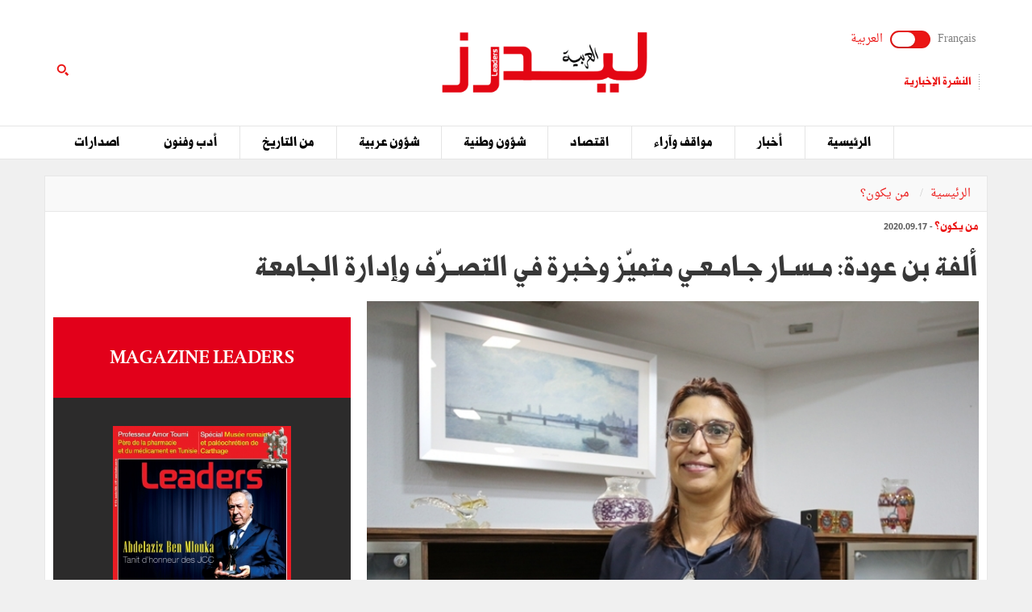

--- FILE ---
content_type: text/html; charset=utf-8
request_url: https://ar.leaders.com.tn/article/5890-%D8%A3%D9%84%D9%81%D8%A9-%D8%A8%D9%86-%D8%B9%D9%88%D8%AF%D8%A9-%D9%85%D9%80%D8%B3%D9%80%D8%A7%D8%B1-%D8%AC%D9%80%D8%A7%D9%85%D9%80%D8%B9%D9%80%D9%8A-%D9%85%D8%AA%D9%85%D9%8A-%D8%B2-%D9%88%D8%AE%D8%A8%D8%B1%D8%A9-%D9%81%D9%8A-%D8%A7%D9%84%D8%AA%D8%B5%D9%80%D8%B1-%D9%81-%D9%88%D8%A5%D8%AF%D8%A7%D8%B1%D8%A9-%D8%A7%D9%84%D8%AC%D8%A7%D9%85%D8%B9%D8%A9
body_size: 13240
content:
<!DOCTYPE html>
<html lang="ar">
<head>
  <meta http-equiv="Content-Type" content="text/html; charset=utf-8" />
	<meta http-equiv="X-UA-Compatible" content="IE=edge" />
	<meta name="viewport" content="width=device-width,initial-scale=1">
  <title>ألفة بن عودة: مـسـار جـامـعـي متميّز وخبرة في التصـرّف وإدارة الجامعة</title> 	<meta name="keywords" content="أخبار تونس اليوم, اخر الاخبار في تونس" />
<meta name="news_keywords" content="" />
<meta name="description" content="التكوين والشهائد العلمية
• متحصّلة على شهادة الدكتوراه في علوم التصرف
• متحصّلة على جائزة رئيس " />
<meta name="language" content="ar" />
<meta name="robots" content="index, follow" />
<meta name="authorized by" content="www.thcom.com.tn" />
	<meta name="language" content="ar" />
		<link rel="canonical" href="https://ar.leaders.com.tn/article/5890-%D8%A3%D9%84%D9%81%D8%A9-%D8%A8%D9%86-%D8%B9%D9%88%D8%AF%D8%A9-%D9%85%D9%80%D8%B3%D9%80%D8%A7%D8%B1-%D8%AC%D9%80%D8%A7%D9%85%D9%80%D8%B9%D9%80%D9%8A-%D9%85%D8%AA%D9%85%D9%8A-%D8%B2-%D9%88%D8%AE%D8%A8%D8%B1%D8%A9-%D9%81%D9%8A-%D8%A7%D9%84%D8%AA%D8%B5%D9%80%D8%B1-%D9%81-%D9%88%D8%A5%D8%AF%D8%A7%D8%B1%D8%A9-%D8%A7%D9%84%D8%AC%D8%A7%D9%85%D8%B9%D8%A9" /> 
	<link rel="shortcut icon" href="/favicon.ico" type="image/x-icon">
	<link rel="icon" href="/favicon.ico" type="image/x-icon">
		
		<meta property="og:title" content="ألفة بن عودة: مـسـار جـامـعـي متميّز وخبرة في التصـرّف وإدارة الجامعة" />
	<meta property="og:type" content="article" />
	<meta property="og:url" content="https://ar.leaders.com.tn/article/5890-%D8%A3%D9%84%D9%81%D8%A9-%D8%A8%D9%86-%D8%B9%D9%88%D8%AF%D8%A9-%D9%85%D9%80%D8%B3%D9%80%D8%A7%D8%B1-%D8%AC%D9%80%D8%A7%D9%85%D9%80%D8%B9%D9%80%D9%8A-%D9%85%D8%AA%D9%85%D9%8A-%D8%B2-%D9%88%D8%AE%D8%A8%D8%B1%D8%A9-%D9%81%D9%8A-%D8%A7%D9%84%D8%AA%D8%B5%D9%80%D8%B1-%D9%81-%D9%88%D8%A5%D8%AF%D8%A7%D8%B1%D8%A9-%D8%A7%D9%84%D8%AC%D8%A7%D9%85%D8%B9%D8%A9" />
	 
  <meta property="og:image" content="https://ar.leaders.com.tn/uploads/content/thumbnails/160018361827_content.jpg" />
          
	<meta property="og:site_name" content="Leaders"/>
	<meta property="og:description" content=" ليدرز :  التكوين والشهائد العلمية
&bull; متحصّلة على شهادة الدكتوراه في علوم التصرف
&bull; متحصّلة على جائزة رئيس "/>
        
  <meta property="fb:admins" content="100000116704597"/>
  <meta property="fb:pages" content="249070612106877" />
  <meta property="fb:app_id" content="371786510264"/> 
        
  <meta name="twitter:card" content="summary_large_image">
  <meta name="twitter:site" content="@leaders">
  <meta name="twitter:creator" content="@leaders">
  <meta name="twitter:title" content='ألفة بن عودة: مـسـار جـامـعـي متميّز وخبرة في التصـرّف وإدارة الجامعة'>
  <meta name="twitter:description" content=''>
  <meta name="twitter:image" content="https://ar.leaders.com.tn/uploads/content/thumbnails/160018361827_content.jpg">		
        
	<link rel="stylesheet" type="text/css" media="all" href="/css/front2016/bootstrap.min.css" />
	<link rel="stylesheet" type="text/css" media="all" href="/css/front2016/font-awesome.min.css" />
	<link rel="stylesheet" type="text/css" media="all" href="/css/front2016/landings-jquery-speedo-popup.css" />
	<link rel="stylesheet" type="text/css" media="all" href="/css/front2016/default.css" />
	<link rel="stylesheet" type="text/css" media="all" href="/css/front2016/prettyPhoto.css" />
	<link href="/css/front/royalslider.css" media="screen" type="text/css" rel="stylesheet" />
	<link href="/css/front/rs-default.css?v=1.0.4" media="screen" type="text/css" rel="stylesheet" />
	<link rel='stylesheet' href='/css/front2016/tactile.css' type='text/css' media='all' />
	<link rel='stylesheet' href='/css/front2016/idangerous.swiper.css' type='text/css' media='all' />
	<link rel="stylesheet" type="text/css" media="all" href="/css/front2016/z-tabs.css" />
  <link rel="stylesheet" type="text/css" media="all" href="/css/front2016/main.css" />
	<script async src="https://securepubads.g.doubleclick.net/tag/js/gpt.js"></script>
<script>
window.googletag = window.googletag || {cmd: []};
googletag.cmd.push(function() {
	googletag.defineSlot('/21850507529/Leaders-MegaBanner', [1000, 300], 'div-gpt-ad-1568379523184-0').addService(googletag.pubads());
    googletag.defineSlot('/21850507529/Leaders-PaveBanner', [[300, 250], [300, 600]], 'div-gpt-ad-1568379483211-0').addService(googletag.pubads());
	googletag.pubads().enableSingleRequest();
    googletag.enableServices();
});
</script> 
        
	<script type="text/javascript" src="/js/front2016/jquery-1.11.0.min.js" ></script>
	<script type='text/javascript' src='/js/front2016/plugins.js'></script>
	<script type="text/javascript" src="/js/front/jquery.royalslider.min.js?v=9.3.6"></script>
  <script type="text/javascript" src="/js/front2016/jquery.cookie.js"></script>
	<script type="text/javascript" id="nuevo" src="/nuevo/player/player.js" charset="utf-8"></script>
  <script type="text/javascript">
	(function(d, s, id) {
		var js, fjs = d.getElementsByTagName(s)[0];
		if (d.getElementById(id)) return;
		js = d.createElement(s); 
		js.id = id;
		js.src = "//connect.facebook.net/ar_AR/sdk.js#xfbml=1&version=v2.0";
		fjs.parentNode.insertBefore(js, fjs);
	}(document, 'script', 'facebook-jssdk'));
	</script>
  <!-- Start Alexa Certify Javascript -->
  <script type="text/javascript">
  _atrk_opts = { atrk_acct:"+FCsm1akGFL1Y8", domain:"leaders.com.tn",dynamic: true};
  (function() { 
    var as = document.createElement('script'); 
    as.type = 'text/javascript'; 
    as.async = true; 
    as.src = "https://d31qbv1cthcecs.cloudfront.net/atrk.js"; 
    var s = document.getElementsByTagName('script')[0];
    s.parentNode.insertBefore(as, s); 
  })();
  </script>
  <!-- End Alexa Certify Javascript -->  
  <script src="//ads.leaders.com.tn/ads_revive/www/delivery/asyncjs.php"></script>
  <script src="https://cdn.onesignal.com/sdks/OneSignalSDK.js" async=""></script>
  <script>
  var OneSignal = window.OneSignal || [];
  OneSignal.push(function() {
    OneSignal.init({appId:"b2f9a2ad-5560-4b9d-b3be-b9e4adc79812",safari_web_id:"web.onesignal.auto.0bc7de6a-1858-40cb-a30f-b71482b7a86d",notifyButton:{enable:true}});
    OneSignal.showNativePrompt();
  });
  </script>
  <!-- Google tag (gtag.js) -->
  <script async src="https://www.googletagmanager.com/gtag/js?id=G-5DSJ6ELYX2"></script>
  <script>
  window.dataLayer = window.dataLayer || [];
  function gtag(){dataLayer.push(arguments);}
  gtag('js', new Date());
  gtag('config', 'G-5DSJ6ELYX2');
  </script>
</head>
<body id="ar">
  <noscript><img src="https://d5nxst8fruw4z.cloudfront.net/atrk.gif?account=+FCsm1akGFL1Y8" style="display:none" height="1" width="1" alt="" /></noscript>
  <div id="fb-root"></div>
    <div align="center" style="position:fixed; top:0; left:50%; width:1920px; text-align:center !important; margin-left:-960px; overflow:hidden;" id="bg_mony"><ins data-revive-zoneid="13" data-revive-id="38902589325e1c97c41b3057b50f01b9"></ins></div>
   
  <div id="sitewrap">
    <script>
(function() {
    var cx = '011379906100972707707:sceorm1ejn4';
    var gcse = document.createElement('script');
    gcse.type = 'text/javascript';
    gcse.async = true;
    gcse.src = (document.location.protocol == 'https:' ? 'https:' : 'http:') + '//cse.google.com/cse.js?cx=' + cx;
    var s = document.getElementsByTagName('script')[0];
    s.parentNode.insertBefore(gcse, s);
})();
$(document).ready(function() {$('.toggle').on("click", function(){ $(location).attr('href', 'https://www.leaders.com.tn/'); });});
</script>
<header>
  	<div class="top">
    	<div class="container">
      		<div class="row">
        		<div class="col-xs-12 col-sm-4 col-md-4">
        			              		<div class="langues">
                    	<a class="toggler" id="filt-javascript" href='https://www.leaders.com.tn/'>Français</a>
						<div class="toggle"><input type="checkbox" id="switcher" class="check" > <b class="b switch"></b></div>
						<a class="toggler active" id="filt-css" href='javascript:void()'>العربية</a>
					</div>
              		          			          			<div class="services">
                    	<a href="/newsletter/subscribe?iframe=true&width=400&height=120" rel="newsletter">النشرة الإخبارية</a>
                   	</div>
          			        		</div>
        		<div class="col-xs-12 col-sm-4 col-md-4 logo">
                	<a href="/" title="ليدرزالعربية"><img src="/images/front2016/logoAR.svg" alt="ليدرزالعربية " /></a>
               	</div>
                                <div class="col-xs-12 col-sm-4 col-md-4 search">
                	<div class="tactile-search-button">
                    	<svg version="1.1" xmlns="https://www.w3.org/2000/svg" xmlns:xlink="https://www.w3.org/1999/xlink" x="0px" y="0px" width="512px" height="512px" viewBox="0 0 512 512" enable-background="new 0 0 512 512" xml:space="preserve">
							<path id="magnifier-3-icon" d="M208.464,363.98c-86.564,0-156.989-70.426-156.989-156.99C51.475,120.426,121.899,50,208.464,50c86.565,0,156.991,70.426,156.991,156.991C365.455,293.555,295.029,363.98,208.464,363.98zM208.464,103.601c-57.01,0-103.389,46.381-103.389,103.39s46.379,103.389,103.389,103.389c57.009,0,103.391-46.38,103.391-103.389S265.473,103.601,208.464,103.601z M367.482,317.227c-14.031,20.178-31.797,37.567-52.291,51.166L408.798,462l51.728-51.729L367.482,317.227z"/>
						</svg>
                   	</div>
                    <div class="tactile-search-wrapper">
                    	<div class="tactile-search-close-wrapper"><div class="tactile-search-close-button">X</div></div>
						<label for="search">البحث...</label>
                        <gcse:searchbox-only resultsUrl="https://ar.leaders.com.tn/recherche"  newWindow="false"></gcse:searchbox-only>
                                          	</div>
				</div>
            </div>
    	</div>
 	</div>
  	<div id="control-bar">
	<nav class="navbar navbar-default">
		<div class="container"> 
			<ul class="nav navbar-nav">
            <li class="col-xs-2 col-sm-2 col-md-1 logo_menu"><img onclick="location.href='/';" src="/images/front2016/logo-menu.png" width="100%" alt="ليدرزالعربية" /></li>
								<li >
					<a href="/">الرئيسية</a>
				</li>
								<li >
					<a href="/categorie/%D8%A3%D8%AE%D8%A8%D8%A7%D8%B1">أخبار</a>
				</li>
								<li >
					<a href="/categorie/%D9%85%D9%88%D8%A7%D9%82%D9%81-%D9%88%D8%A2%D8%B1%D8%A7%D8%A1">مواقف وآراء</a>
				</li>
								<li >
					<a href="/categorie/%D8%A7%D9%82%D8%AA%D8%B5%D8%A7%D8%AF">اقتصاد</a>
				</li>
								<li >
					<a href="/categorie/%D8%B4%D8%A4%D9%88%D9%86-%D9%88%D8%B7%D9%86%D9%8A%D8%A9">شؤون وطنية</a>
				</li>
								<li >
					<a href="/categorie/%D8%B4%D8%A4%D9%88%D9%86-%D8%B9%D8%B1%D8%A8%D9%8A%D8%A9">شؤون عربية</a>
				</li>
								<li >
					<a href="/categorie/%D9%85%D9%86-%D8%A7%D9%84%D8%AA%D8%A7%D8%B1%D9%8A%D8%AE">من التاريخ</a>
				</li>
								<li >
					<a href="/categorie/%D8%A3%D8%AF%D8%A8-%D9%88%D9%81%D9%86%D9%88%D9%86">أدب وفنون</a>
				</li>
								<li >
					<a href="/categorie/%D8%A7%D8%B5%D8%AF%D8%A7%D8%B1%D8%A7%D8%AA">اصدارات</a>
				</li>
							</ul>
		</div>
	</nav>
</div>  	</header>
<div class="container">
    <div class="ads adsMega">
        <div id='div-gpt-ad-1568379523184-0'>
            <script>
            googletag.cmd.push(function() { googletag.display('div-gpt-ad-1568379523184-0'); });
            </script>
        </div>
    </div>
</div>    <div class="content">
	<div class="container contentTop">
		<div class="row ">
			<div class="col-xs-12 col-sm-12 col-md-12">
				<ol class="breadcrumb">
					<li><a href="/">الرئيسية</a></li>
					<li><a href="/?label=%D9%85%D9%86-%D9%8A%D9%83%D9%88%D9%86">
							من يكون؟						</a></li>
				</ol>
			</div>
		</div>
	</div>
			<div class="container inner">
			<div class="row">
				<div class="col-xs-12 col-sm-12 col-md-12">
					<div class="infos"><a href="/?label=%D9%85%D9%86-%D9%8A%D9%83%D9%88%D9%86"><strong>
								من يكون؟							</strong></a> -
						2020.09.17					</div>
					<h1>
						ألفة بن عودة: مـسـار جـامـعـي متميّز وخبرة في التصـرّف وإدارة الجامعة					</h1>
				</div>
				<div class="col-xs-12 col-sm-8 col-md-8">
											<div class="thumb">
															<img src="/uploads/content/thumbnails/160018361827_content.jpg"
									title="ألفة بن عودة: مـسـار جـامـعـي متميّز وخبرة في التصـرّف وإدارة الجامعة" width="100%" alt="ألفة بن عودة: مـسـار جـامـعـي متميّز وخبرة في التصـرّف وإدارة الجامعة" />
																					</div>
										<div class="desc article_body">
												<p><span style="font-size: x-large;"><span style="color: rgb(255, 0, 0);"><strong>التكوين والشهائد العلمية</strong></span></span></p>  <p><span style="color: rgb(128, 0, 0);"><strong>&bull; </strong></span>متحصّلة على شهادة الدكتوراه في علوم التصرف</p>  <p><span style="color: rgb(128, 0, 0);"><strong>&bull; </strong></span>متحصّلة على جائزة رئيس الجمهورية لشهادة الدكتوراه</p>  <p><span style="color: rgb(128, 0, 0);"><strong>&bull; </strong></span>متحصّلة على شهادة الدراسات المعمّقة في التصرّف من جامعة باريس - دوفين</p>  <p><span style="color: rgb(128, 0, 0);"><strong>&bull; </strong></span>متحصّلة على شهادة الأستاذية في الدراسات العليا التجارية من معهد الدراسات العليا التجارية بقرطاج</p>  <p><span style="color: rgb(255, 0, 0);"><span style="font-size: x-large;"><strong>المسار المهني</strong></span></span></p>  <p><span style="color: rgb(128, 0, 0);"><strong>&bull; </strong></span>رئيسة لجامعة قرطاج</p>  <p><span style="color: rgb(128, 0, 0);"><strong>&bull; </strong></span>نائبة رئيس جامعة قرطاج</p>  <p><span style="color: rgb(128, 0, 0);"><strong>&bull; </strong></span>مديرة الدراسات والتربصات بمعهد الدراسات العليا التجارية بقرطاج</p>  <p><span style="color: rgb(128, 0, 0);"><strong>&bull; </strong></span>رئيسة قسم التصرّف بمعهد الدراسات العليا التجارية بقرطاج</p>  <p><span style="color: rgb(128, 0, 0);"><strong>&bull; </strong></span>رئيسة مخبر &quot;الاقتصاد والمالية المطبقة&quot; بمعهد الدراسات العليا التجارية بقرطاج</p>  <p><span style="color: rgb(128, 0, 0);"><strong>&bull; </strong></span>أستاذة تعليم عال في المالية بمعهد الدراسات العليا التجارية بقرطاج</p>  <p><span style="color: rgb(128, 0, 0);"><strong>&bull; </strong></span>أستاذة&nbsp; محاضرة&nbsp; في المالية&nbsp; بمعهد الدراسات العليا التجارية بقرطاج</p>  <p><span style="color: rgb(128, 0, 0);"><strong>&bull; </strong></span>أستاذة&nbsp; مساعدة&nbsp; في المالية&nbsp; بمعهد الدراسات العليا التجارية بقرطاج<br />  <span style="color: rgb(128, 0, 0);"><strong>&bull; </strong></span>مساعد في المالية&nbsp; بمعهد الدراسات العليا التجارية بقرطاج</p>  <p><span style="color: rgb(128, 0, 0);"><strong>&bull; </strong></span>أستاذة بالمعهد المغاربي للتمويل والتنمية</p>  <p><span style="color: rgb(128, 0, 0);"><strong>&bull; </strong></span>أستاذة الجمعية المهنية للبنوك (ماجستير التصرف في المخاطر)</p>  <p><span style="color: rgb(128, 0, 0);"><strong>&bull; </strong></span>أستاذة متقاعدة بجامعة باريس - دوفين - فرنسا</p>  <p><span style="color: rgb(128, 0, 0);"><strong>&bull; </strong></span>مكوّنة في الإعلامية بجامعة باريس - دوفين - فرنسا</p>					</div>

											<div class="tag">
													</div>
					
					<div class="actionBar">
						<a href="/content/sendToFreind/id/5890?iframe=true&width=600&height=420"
							rel="sendToFriend">
							<i class="fa fa-envelope-o"></i>أرسل إلى صديق
						</a>
						<a href="/article/5890/print"
							onclick="javascript:window.open(this.href,  '', 'width=750,height=700,menubar=no,location=no,resizable=true,scrollbars=yes,status=yes');return false;">
							<i class="fa fa-print"></i> طباعة
						</a>
					</div>
					<div class="shareBar">
						<strong>هل أعجبك هذا المقال ؟ شارك مع أصدقائك !</strong>
						<a href="https://www.facebook.com/sharer.php?u=https://ar.leaders.com.tn/article/5890-%D8%A3%D9%84%D9%81%D8%A9-%D8%A8%D9%86-%D8%B9%D9%88%D8%AF%D8%A9-%D9%85%D9%80%D8%B3%D9%80%D8%A7%D8%B1-%D8%AC%D9%80%D8%A7%D9%85%D9%80%D8%B9%D9%80%D9%8A-%D9%85%D8%AA%D9%85%D9%8A-%D8%B2-%D9%88%D8%AE%D8%A8%D8%B1%D8%A9-%D9%81%D9%8A-%D8%A7%D9%84%D8%AA%D8%B5%D9%80%D8%B1-%D9%81-%D9%88%D8%A5%D8%AF%D8%A7%D8%B1%D8%A9-%D8%A7%D9%84%D8%AC%D8%A7%D9%85%D8%B9%D8%A9"
							onclick="javascript:window.open(this.href,
  '', 'width=600,height=500,menubar=no,location=no,resizable=true,scrollbars=yes,status=yes');return false;"
							class="facebook"><i class="fa fa-facebook"></i> شارك</a>
						<a href="https://twitter.com/intent/tweet?url=https://ar.leaders.com.tn/article/5890-%D8%A3%D9%84%D9%81%D8%A9-%D8%A8%D9%86-%D8%B9%D9%88%D8%AF%D8%A9-%D9%85%D9%80%D8%B3%D9%80%D8%A7%D8%B1-%D8%AC%D9%80%D8%A7%D9%85%D9%80%D8%B9%D9%80%D9%8A-%D9%85%D8%AA%D9%85%D9%8A-%D8%B2-%D9%88%D8%AE%D8%A8%D8%B1%D8%A9-%D9%81%D9%8A-%D8%A7%D9%84%D8%AA%D8%B5%D9%80%D8%B1-%D9%81-%D9%88%D8%A5%D8%AF%D8%A7%D8%B1%D8%A9-%D8%A7%D9%84%D8%AC%D8%A7%D9%85%D8%B9%D8%A9&text=ألفة بن عودة: مـسـار جـامـعـي متميّز وخبرة في التصـرّف وإدارة الجامعة&hashtags=Leaders_Tunisie"
							onclick="javascript:window.open(this.href,
  '', 'width=600,height=500,menubar=no,location=no,resizable=true,scrollbars=yes,status=yes');return false;"
							class="twitter"><i class="fa fa-twitter"></i> التويتر</a>
						<a href="https://plus.google.com/share?url=https://ar.leaders.com.tn/article/5890-%D8%A3%D9%84%D9%81%D8%A9-%D8%A8%D9%86-%D8%B9%D9%88%D8%AF%D8%A9-%D9%85%D9%80%D8%B3%D9%80%D8%A7%D8%B1-%D8%AC%D9%80%D8%A7%D9%85%D9%80%D8%B9%D9%80%D9%8A-%D9%85%D8%AA%D9%85%D9%8A-%D8%B2-%D9%88%D8%AE%D8%A8%D8%B1%D8%A9-%D9%81%D9%8A-%D8%A7%D9%84%D8%AA%D8%B5%D9%80%D8%B1-%D9%81-%D9%88%D8%A5%D8%AF%D8%A7%D8%B1%D8%A9-%D8%A7%D9%84%D8%AC%D8%A7%D9%85%D8%B9%D8%A9"
							onclick="javascript:window.open(this.href,
  '', 'width=600,height=600,menubar=no,location=no,resizable=true,scrollbars=yes,status=yes');return false;"
							class="googleplus"><i class="fa fa-google-plus"></i> شارك</a>
					</div>
					<div class='commentBox'>
	<div class="boxTitle">أضف تعليق على هذا المقال</div>
	<div class="infos"><strong>0</strong> تعليق</div>
	<div id="commentPlugins" data-role="z-tab" data-style="normal" data-orientation="horizontal" data-options='{"deeplinking": true, "defaultTab": "leaders_comment","manualTabId":true, "shadows": true, "rounded": false, "size":"medium", "animation": {"effects": "slideH", "duration": 500, "type": "jquery", "easing": "easeOutQuint"}, "position": "top-left"}'>
		<ul class="z-tabs-nav">
			<li data-link="leaders_comment" class="z-tab z-first"><a class="z-link">اكتب تعليق</a></li>    
			<li data-link="fb_comment" class="z-tab"><a class="z-link">تعليق</a></li>
		</ul>
		<div class="h-content2 z-container">    	
			<div class="z-content" >
				<div class="z-content-inner">
					<form id="contact_form" class="form_send" action="" method="post" >
						<div class="forme_send">
					    
								          	                 	
								<div class="row">
				<div class="col-xs-12 col-sm-4 col-md-3"><label for="content_comment_name">الإسم</label></div>
									<div class="col-xs-12 col-sm-8 col-md-9"> <input type="text" name="content_comment[name]" id="content_comment_name" /></div></div>
								<div class="row">
				<div class="col-xs-12 col-sm-4 col-md-3"><label for="content_comment_email">البريد الإلكتروني</label></div>
									<div class="col-xs-12 col-sm-8 col-md-9"> <input type="text" name="content_comment[email]" id="content_comment_email" /></div></div>
								<div class="row">
				<div class="col-xs-12 col-sm-4 col-md-3"><label for="content_comment_message">الرسالة</label></div>
									<div class="col-xs-12 col-sm-8 col-md-9"> <textarea rows="6" cols="48" name="content_comment[message]" id="content_comment_message"></textarea></div></div>
                                    <div class="row">
				<div class="col-xs-12 col-sm-12 col-md-12" align="right">
										<input type="hidden" name="content_comment[id]" id="content_comment_id" /><input type="hidden" name="content_comment[content_id]" value="5890" id="content_comment_content_id" /><input type="hidden" name="content_comment[ip]" value="3.142.246.136" id="content_comment_ip" /><input type="hidden" name="content_comment[status]" value="0" id="content_comment_status" /><input type="hidden" name="content_comment[created_at]" id="content_comment_created_at" /><input type="hidden" name="content_comment[updated_at]" id="content_comment_updated_at" />                        
										<button class="btn_submit" type="submit" name="submit">إرسال</button>
							</div></div>
                        </div>
					</form>
				</div>
			</div>
			<div class="z-content">
				<div class="z-content-inner">                                   
					<div class="fb-comments" data-href="https://ar.leaders.com.tn/article/%D8%A3%D9%84%D9%81%D8%A9-%D8%A8%D9%86-%D8%B9%D9%88%D8%AF%D8%A9-%D9%85%D9%80%D8%B3%D9%80%D8%A7%D8%B1-%D8%AC%D9%80%D8%A7%D9%85%D9%80%D8%B9%D9%80%D9%8A-%D9%85%D8%AA%D9%85%D9%8A-%D8%B2-%D9%88%D8%AE%D8%A8%D8%B1%D8%A9-%D9%81%D9%8A-%D8%A7%D9%84%D8%AA%D8%B5%D9%80%D8%B1-%D9%81-%D9%88%D8%A5%D8%AF%D8%A7%D8%B1%D8%A9-%D8%A7%D9%84%D8%AC%D8%A7%D9%85%D8%B9%D8%A9?id=5890" data-num-posts="2" data-width="100%" data-colorscheme="light" data-mobile="false"></div>                        
				</div>
			</div>
		</div>
	</div>
</div>
					<div id="contents_popup" style="display:none">
	<div class="box">
		<div class="boxTitle">هل أعجبك هذا المقال ؟ شارك مع أصدقائك !</div>
		<div class="content_box">
			<div class="shareBar">
				<a href="https://www.facebook.com/sharer.php?u=https://ar.leaders.com.tn/article/5890-%D8%A3%D9%84%D9%81%D8%A9-%D8%A8%D9%86-%D8%B9%D9%88%D8%AF%D8%A9-%D9%85%D9%80%D8%B3%D9%80%D8%A7%D8%B1-%D8%AC%D9%80%D8%A7%D9%85%D9%80%D8%B9%D9%80%D9%8A-%D9%85%D8%AA%D9%85%D9%8A-%D8%B2-%D9%88%D8%AE%D8%A8%D8%B1%D8%A9-%D9%81%D9%8A-%D8%A7%D9%84%D8%AA%D8%B5%D9%80%D8%B1-%D9%81-%D9%88%D8%A5%D8%AF%D8%A7%D8%B1%D8%A9-%D8%A7%D9%84%D8%AC%D8%A7%D9%85%D8%B9%D8%A9" onclick="javascript:window.open(this.href,
		  '', 'width=600,height=500,menubar=no,location=no,resizable=true,scrollbars=yes,status=yes');return false;" class="facebook"><i class="fa fa-facebook"></i> شارك</a> 
				<a href="https://twitter.com/intent/tweet?url=https://ar.leaders.com.tn/article/5890-%D8%A3%D9%84%D9%81%D8%A9-%D8%A8%D9%86-%D8%B9%D9%88%D8%AF%D8%A9-%D9%85%D9%80%D8%B3%D9%80%D8%A7%D8%B1-%D8%AC%D9%80%D8%A7%D9%85%D9%80%D8%B9%D9%80%D9%8A-%D9%85%D8%AA%D9%85%D9%8A-%D8%B2-%D9%88%D8%AE%D8%A8%D8%B1%D8%A9-%D9%81%D9%8A-%D8%A7%D9%84%D8%AA%D8%B5%D9%80%D8%B1-%D9%81-%D9%88%D8%A5%D8%AF%D8%A7%D8%B1%D8%A9-%D8%A7%D9%84%D8%AC%D8%A7%D9%85%D8%B9%D8%A9&text=ألفة بن عودة: مـسـار جـامـعـي متميّز وخبرة في التصـرّف وإدارة الجامعة&hashtags=Leaders_Tunisie" onclick="javascript:window.open(this.href,
		  '', 'width=600,height=500,menubar=no,location=no,resizable=true,scrollbars=yes,status=yes');return false;" class="twitter"><i class="fa fa-twitter"></i> التويتر</a> 
				<a href="https://plus.google.com/share?url=https://ar.leaders.com.tn/article/5890-%D8%A3%D9%84%D9%81%D8%A9-%D8%A8%D9%86-%D8%B9%D9%88%D8%AF%D8%A9-%D9%85%D9%80%D8%B3%D9%80%D8%A7%D8%B1-%D8%AC%D9%80%D8%A7%D9%85%D9%80%D8%B9%D9%80%D9%8A-%D9%85%D8%AA%D9%85%D9%8A-%D8%B2-%D9%88%D8%AE%D8%A8%D8%B1%D8%A9-%D9%81%D9%8A-%D8%A7%D9%84%D8%AA%D8%B5%D9%80%D8%B1-%D9%81-%D9%88%D8%A5%D8%AF%D8%A7%D8%B1%D8%A9-%D8%A7%D9%84%D8%AC%D8%A7%D9%85%D8%B9%D8%A9" onclick="javascript:window.open(this.href,
		  '', 'width=600,height=600,menubar=no,location=no,resizable=true,scrollbars=yes,status=yes');return false;" class="googleplus"><i class="fa fa-google-plus"></i> شارك</a>
			</div>
									<div class="row">
								<div class="col-xs-12 col-sm-4 col-md-4">
					<div class="row">
						<div class="col-xs-4 col-sm-12 col-md-12 thumb">
							<a href="/article/6564-مسيرة-الهادي-جلاب-مدير-عام-الأرشيف-الوطني" title="مسيرة الهادي جلاب مدير عام الأرشيف الوطني">
								<img src="/uploads/content/thumbnails_small/1657795208_article.jpg" title="مسيرة الهادي جلاب مدير عام الأرشيف الوطني" alt="مسيرة الهادي جلاب مدير عام الأرشيف الوطني" /> 
							</a>
						</div>
						<div class="col-xs-8 col-sm-12 col-md-12 desc">
							<div class="infos"><a href="/categorie/%D9%85%D9%86-%D9%8A%D9%83%D9%88%D9%86" title="من يكون؟"><strong>من يكون؟</strong></a> - 2022.07.14</div>
							<div class="title"><a href="/article/6564-مسيرة-الهادي-جلاب-مدير-عام-الأرشيف-الوطني" title="مسيرة الهادي جلاب مدير عام الأرشيف الوطني" class="smallSize" >مسيرة الهادي جلاب مدير عام الأرشيف الوطني</a></div>
						</div>
					</div>
				</div>
								<div class="col-xs-12 col-sm-4 col-md-4">
					<div class="row">
						<div class="col-xs-4 col-sm-12 col-md-12 thumb">
							<a href="/article/6282-من-هو-الأستاذ-الطي-ب-البكوش" title="من هو الأستاذ  الطيّب  البكوش؟">
								<img src="/uploads/content/thumbnails_small/1633456056_article.jpg" title="من هو الأستاذ  الطيّب  البكوش؟" alt="من هو الأستاذ  الطيّب  البكوش؟" /> 
							</a>
						</div>
						<div class="col-xs-8 col-sm-12 col-md-12 desc">
							<div class="infos"><a href="/categorie/%D9%85%D9%86-%D9%8A%D9%83%D9%88%D9%86" title="من يكون؟"><strong>من يكون؟</strong></a> - 2021.10.06</div>
							<div class="title"><a href="/article/6282-من-هو-الأستاذ-الطي-ب-البكوش" title="من هو الأستاذ  الطيّب  البكوش؟" class="smallSize" >من هو الأستاذ  الطيّب  البكوش؟</a></div>
						</div>
					</div>
				</div>
								<div class="col-xs-12 col-sm-4 col-md-4">
					<div class="row">
						<div class="col-xs-4 col-sm-12 col-md-12 thumb">
							<a href="/article/5965-من-هو-منصور-الخاطر" title="من هو منصور الخاطر؟">
								<img src="/uploads/content/thumbnails_small/1604330430_article.jpg" title="من هو منصور الخاطر؟" alt="من هو منصور الخاطر؟" /> 
							</a>
						</div>
						<div class="col-xs-8 col-sm-12 col-md-12 desc">
							<div class="infos"><a href="/categorie/%D9%85%D9%86-%D9%8A%D9%83%D9%88%D9%86" title="من يكون؟"><strong>من يكون؟</strong></a> - 2020.11.02</div>
							<div class="title"><a href="/article/5965-من-هو-منصور-الخاطر" title="من هو منصور الخاطر؟" class="smallSize" >من هو منصور الخاطر؟</a></div>
						</div>
					</div>
				</div>
							</div>	
		</div>		
			</div>  
    <div class="bnt_hide_popup" onclick="$.cookie('hidePopup', 1);$('.speedo-ui-close').click()">الغاء</div> 
</div>
<input type="hidden" value="0" id="status-alert"  />				</div>
				<div class="hidden-xs col-sm-4 col-md-4">
	<div class="ads adsPave">
	<div id='div-gpt-ad-1568379483211-0'>
  		<script>
    	googletag.cmd.push(function() { googletag.display('div-gpt-ad-1568379483211-0'); });
  		</script>
	</div>
</div> 
	<div class="blockMenseul">
  <h2 class="title">Magazine Leaders</h2>
    <a href="https://www.leaders.com.tn/le_mensuel_feuilletez_le" target="_blank" class="last">
    <img src="https://leaders.com.tn/uploads/mensuel/thumbnails_small/20251230151507__couverture-leaders-176-janvier-2026.jpg" width="60%">
    <span>Leaders N° 176 - Janvier 2026 : En kiosque</span>
  </a>
  <a href="https://www.leaders.com.tn/le_mensuel_abonnez_vous" class="subscriberLink" target="_blank">Abonnez-vous</a>
</div>    <div class="box">
	<div class="boxTitle pressColor">أصداء المؤسسات</div>
    <div class="content_box">
		<div class="row ">
		<div class="col-sm-4 col-md-3 thumb">
        	<a href="/article/7458-شراكة-استراتيجية-ومبتكرة-بين-اتصالات-تونس-والبنك-الأوروبي-لإعادة-الإعمار-والتنمية-لتعزيز-البنية-التحتية-الرقمية-في-تونس" title="شراكة استراتيجية ومبتكرة بين اتصالات تونس والبنك الأوروبي لإعادة الإعمار والتنمية لتعزيز البنية التحتية الرقمية في تونس">
            	<img src="/uploads/content/thumbnails_small/1768581029_article.jpg" alt="شراكة استراتيجية ومبتكرة بين اتصالات تونس والبنك الأوروبي لإعادة الإعمار والتنمية لتعزيز البنية التحتية الرقمية في تونس" title="شراكة استراتيجية ومبتكرة بين اتصالات تونس والبنك الأوروبي لإعادة الإعمار والتنمية لتعزيز البنية التحتية الرقمية في تونس" />
           	</a>
       	</div>
		<div class="col-sm-8 col-md-9 desc">
			<div class="infos">16.01.2026</div>
			<div class="title">
            	<a href="/article/7458-شراكة-استراتيجية-ومبتكرة-بين-اتصالات-تونس-والبنك-الأوروبي-لإعادة-الإعمار-والتنمية-لتعزيز-البنية-التحتية-الرقمية-في-تونس" title="شراكة استراتيجية ومبتكرة بين اتصالات تونس والبنك الأوروبي لإعادة الإعمار والتنمية لتعزيز البنية التحتية الرقمية في تونس">
					شراكة استراتيجية ومبتكرة بين اتصالات تونس والبنك ...</a>
          	</div>
		</div>
	</div>
		<div class="row ">
		<div class="col-sm-4 col-md-3 thumb">
        	<a href="/article/7455-ooredoo-تونس-ت-ت-و-ج-بعلامة-السنة-elue-marque-de-l-annee-للسنة-الثانية-على-التوالي" title="Ooredoo تونس تُتَوَّج بعلامة السنة &quot;élue Marque de l’Année&quot; للسنة الثانية على التوالي">
            	<img src="/uploads/content/thumbnails_small/1768234759_article.jpg" alt="Ooredoo تونس تُتَوَّج بعلامة السنة &quot;élue Marque de l’Année&quot; للسنة الثانية على التوالي" title="Ooredoo تونس تُتَوَّج بعلامة السنة &quot;élue Marque de l’Année&quot; للسنة الثانية على التوالي" />
           	</a>
       	</div>
		<div class="col-sm-8 col-md-9 desc">
			<div class="infos">12.01.2026</div>
			<div class="title">
            	<a href="/article/7455-ooredoo-تونس-ت-ت-و-ج-بعلامة-السنة-elue-marque-de-l-annee-للسنة-الثانية-على-التوالي" title="Ooredoo تونس تُتَوَّج بعلامة السنة &quot;élue Marque de l’Année&quot; للسنة الثانية على التوالي">
					Ooredoo تونس تُتَوَّج بعلامة السنة &quot;élue Marque de l’Année&quot; ...</a>
          	</div>
		</div>
	</div>
		<div class="row ">
		<div class="col-sm-4 col-md-3 thumb">
        	<a href="/article/7452-ooredoo-تونس-تعلن-تعيين-إياس-نايف-عساف-رئيس-ا-تنفيذي-ا-للشركة" title="Ooredoo تونس تعلن تعيين إياس نايف عساف رئيسًا تنفيذيًا للشركة">
            	<img src="/uploads/content/thumbnails_small/1767972351_article.jpg" alt="Ooredoo تونس تعلن تعيين إياس نايف عساف رئيسًا تنفيذيًا للشركة" title="Ooredoo تونس تعلن تعيين إياس نايف عساف رئيسًا تنفيذيًا للشركة" />
           	</a>
       	</div>
		<div class="col-sm-8 col-md-9 desc">
			<div class="infos">09.01.2026</div>
			<div class="title">
            	<a href="/article/7452-ooredoo-تونس-تعلن-تعيين-إياس-نايف-عساف-رئيس-ا-تنفيذي-ا-للشركة" title="Ooredoo تونس تعلن تعيين إياس نايف عساف رئيسًا تنفيذيًا للشركة">
					Ooredoo تونس تعلن تعيين إياس نايف عساف رئيسًا تنفيذيًا ...</a>
          	</div>
		</div>
	</div>
	</div></div>
		<div class="box">
	<h2 class="boxTitle gray">الأخبار الأكثر قراءة</h2>
	<div class="content_box">
				<div class="row">
        	<div class="col-xs-3 thumb">
        		<a href="/article/7461-منصر-الر-ويسي-أثر-لا-يغيب-ورؤية-ما-تزال-ت-لهم" title="منصر الرّويسي… أثرٌ لا يغيب، ورؤيةٌ ما تزال تُلهم (ألبوم صور)">
            		<img src="/uploads/content/thumbnails_small/1769098769_article.jpg" alt="منصر الرّويسي… أثرٌ لا يغيب، ورؤيةٌ ما تزال تُلهم (ألبوم صور)" title="منصر الرّويسي… أثرٌ لا يغيب، ورؤيةٌ ما تزال تُلهم (ألبوم صور)" /> 
           		</a>
       		</div>
			<div class="col-xs-9 desc">
            	<div class="infos">2026.01.22</div>
                <h3 class="title hight_line_ no_margin"><a href="/article/7461-منصر-الر-ويسي-أثر-لا-يغيب-ورؤية-ما-تزال-ت-لهم" title="منصر الرّويسي… أثرٌ لا يغيب، ورؤيةٌ ما تزال تُلهم (ألبوم صور)" class="smallSize">منصر الرّويسي… أثرٌ لا يغيب، ورؤيةٌ ما تزال تُلهم (ألبوم صور)</a></h3>
			</div>
        </div>
				<div class="row">
        	<div class="col-xs-3 thumb">
        		<a href="/article/7462-محمد-العادل-دبوب-تونس-في-أتون-الحرب-الكبرى-محنة-المجندين-والرأي-العام-التونسي-1914-1918" title="محمّد العادل دبوب ومحنة المجنّدين قسريّا خلال الحرب العالمية الأولى">
            		<img src="/uploads/content/thumbnails_small/1769421559_article.jpg" alt="محمّد العادل دبوب ومحنة المجنّدين قسريّا خلال الحرب العالمية الأولى" title="محمّد العادل دبوب ومحنة المجنّدين قسريّا خلال الحرب العالمية الأولى" /> 
           		</a>
       		</div>
			<div class="col-xs-9 desc">
            	<div class="infos">2026.01.26</div>
                <h3 class="title hight_line_ no_margin"><a href="/article/7462-محمد-العادل-دبوب-تونس-في-أتون-الحرب-الكبرى-محنة-المجندين-والرأي-العام-التونسي-1914-1918" title="محمّد العادل دبوب ومحنة المجنّدين قسريّا خلال الحرب العالمية الأولى" class="smallSize">محمّد العادل دبوب ومحنة المجنّدين قسريّا خلال الحرب العالمية الأولى</a></h3>
			</div>
        </div>
				<div class="row">
        	<div class="col-xs-3 thumb">
        		<a href="/article/7463-خامسة-رسائل-استراتيجية-الأمن-القومي-الأمريكية-الجديدة-الرسالة-إلى-آسيا-ومنطقة-الهندي-الهادئ" title="خامسةُ رسائلِ &quot;استراتيجية الأمن القومي الأمريكية الجديدة&quot;: الرسالة إلى آسيا ومنطقة الهندي الهادئ">
            		<img src="/uploads/content/thumbnails_small/1769599394_article.jpg" alt="خامسةُ رسائلِ &quot;استراتيجية الأمن القومي الأمريكية الجديدة&quot;: الرسالة إلى آسيا ومنطقة الهندي الهادئ" title="خامسةُ رسائلِ &quot;استراتيجية الأمن القومي الأمريكية الجديدة&quot;: الرسالة إلى آسيا ومنطقة الهندي الهادئ" /> 
           		</a>
       		</div>
			<div class="col-xs-9 desc">
            	<div class="infos">2026.01.28</div>
                <h3 class="title hight_line_ no_margin"><a href="/article/7463-خامسة-رسائل-استراتيجية-الأمن-القومي-الأمريكية-الجديدة-الرسالة-إلى-آسيا-ومنطقة-الهندي-الهادئ" title="خامسةُ رسائلِ &quot;استراتيجية الأمن القومي الأمريكية الجديدة&quot;: الرسالة إلى آسيا ومنطقة الهندي الهادئ" class="smallSize">خامسةُ رسائلِ &quot;استراتيجية الأمن القومي الأمريكية الجديدة&quot;: الرسالة إلى آسيا ومنطقة الهندي الهادئ</a></h3>
			</div>
        </div>
			</div>
</div>	<div class="box">
	<h2 class="boxTitle gray">الأخبار الأكثر تعلِيقا</h2>
    <div class="content_box">
				<div class="row">
        	<div class="col-xs-3 thumb">
        		<a href="/article/7461-منصر-الر-ويسي-أثر-لا-يغيب-ورؤية-ما-تزال-ت-لهم" title="منصر الرّويسي… أثرٌ لا يغيب، ورؤيةٌ ما تزال تُلهم (ألبوم صور)">
            		<img src="/uploads/content/thumbnails_small/1769098769_article.jpg" alt="منصر الرّويسي… أثرٌ لا يغيب، ورؤيةٌ ما تزال تُلهم (ألبوم صور)" title="منصر الرّويسي… أثرٌ لا يغيب، ورؤيةٌ ما تزال تُلهم (ألبوم صور)" /> 
           		</a>
       		</div>
			<div class="col-xs-9 desc">
            <div class="infos"> 2026.01.22</div> 
        		<h3 class="title hight_line_ no_margin"><a href="/article/7461-منصر-الر-ويسي-أثر-لا-يغيب-ورؤية-ما-تزال-ت-لهم" title="منصر الرّويسي… أثرٌ لا يغيب، ورؤيةٌ ما تزال تُلهم (ألبوم صور)">منصر الرّويسي… أثرٌ لا يغيب، ورؤيةٌ ما تزال تُلهم (ألبوم صور)</a></h3>
					
          	</div>      
		</div>
				<div class="row">
        	<div class="col-xs-3 thumb">
        		<a href="/article/7462-محمد-العادل-دبوب-تونس-في-أتون-الحرب-الكبرى-محنة-المجندين-والرأي-العام-التونسي-1914-1918" title="محمّد العادل دبوب ومحنة المجنّدين قسريّا خلال الحرب العالمية الأولى">
            		<img src="/uploads/content/thumbnails_small/1769421559_article.jpg" alt="محمّد العادل دبوب ومحنة المجنّدين قسريّا خلال الحرب العالمية الأولى" title="محمّد العادل دبوب ومحنة المجنّدين قسريّا خلال الحرب العالمية الأولى" /> 
           		</a>
       		</div>
			<div class="col-xs-9 desc">
            <div class="infos"> 2026.01.26</div> 
        		<h3 class="title hight_line_ no_margin"><a href="/article/7462-محمد-العادل-دبوب-تونس-في-أتون-الحرب-الكبرى-محنة-المجندين-والرأي-العام-التونسي-1914-1918" title="محمّد العادل دبوب ومحنة المجنّدين قسريّا خلال الحرب العالمية الأولى">محمّد العادل دبوب ومحنة المجنّدين قسريّا خلال الحرب العالمية الأولى</a></h3>
					
          	</div>      
		</div>
				<div class="row">
        	<div class="col-xs-3 thumb">
        		<a href="/article/7463-خامسة-رسائل-استراتيجية-الأمن-القومي-الأمريكية-الجديدة-الرسالة-إلى-آسيا-ومنطقة-الهندي-الهادئ" title="خامسةُ رسائلِ &quot;استراتيجية الأمن القومي الأمريكية الجديدة&quot;: الرسالة إلى آسيا ومنطقة الهندي الهادئ">
            		<img src="/uploads/content/thumbnails_small/1769599394_article.jpg" alt="خامسةُ رسائلِ &quot;استراتيجية الأمن القومي الأمريكية الجديدة&quot;: الرسالة إلى آسيا ومنطقة الهندي الهادئ" title="خامسةُ رسائلِ &quot;استراتيجية الأمن القومي الأمريكية الجديدة&quot;: الرسالة إلى آسيا ومنطقة الهندي الهادئ" /> 
           		</a>
       		</div>
			<div class="col-xs-9 desc">
            <div class="infos"> 2026.01.28</div> 
        		<h3 class="title hight_line_ no_margin"><a href="/article/7463-خامسة-رسائل-استراتيجية-الأمن-القومي-الأمريكية-الجديدة-الرسالة-إلى-آسيا-ومنطقة-الهندي-الهادئ" title="خامسةُ رسائلِ &quot;استراتيجية الأمن القومي الأمريكية الجديدة&quot;: الرسالة إلى آسيا ومنطقة الهندي الهادئ">خامسةُ رسائلِ &quot;استراتيجية الأمن القومي الأمريكية الجديدة&quot;: الرسالة إلى آسيا ومنطقة الهندي الهادئ</a></h3>
					
          	</div>      
		</div>
			</div>
</div>	<div class="boxFacebook text-center hidden-sm">
	<div class="fb-page" data-href="https://www.facebook.com/Leaders-Arabiya-249070612106877/" data-tabs="timeline" data-height="130" data-small-header="false" data-adapt-container-width="true" data-hide-cover="false" data-show-facepile="true"></div>
</div>
	
    
    
        	</div>			</div>
		</div>
					<div class="container contentNav">
				<div class="row">
											<div class="col-xs-6 col-sm-6 col-md-6 text-left">
							<a href="/article/5892-وفاة-احمد-بن-صالح-الوزير-المتميز-لدى-بورقيبة"
								title="وفاة احمد بن صالح، الوزير المتميز لدى بورقيبة"><span>المقال السابق</span>
								وفاة احمد بن صالح، الوزير ...							</a>
						</div>
																<div class="col-xs-6 col-sm-6 col-md-6 text-right">
							<a href="/article/5889-وزيـرة-التعليم-العالـي-والبحث-العلمي-الجديدة-ألفة-بن-عودة-في-حديث-المصـارحـة-هذه-خط-تنا"
								title="وزيـرة التعليم العالـي والبحث العلمي الجديدة ألفة بن عودة في حديث المصـارحـة: هذه خطّتنا"><span>المقال التالي</span>
								وزيـرة التعليم العالـي ...							</a>
						</div>
									</div>
			</div>
		</div>
<script type="text/javascript">
	$(document).ready(function () {
		$("a[rel^='sendToFriend']").prettyPhoto({ animation_speed: 'normal', theme: 'light_square', slideshow: 3000, autoplay_slideshow: false, social_tools: false });
		$('.commentBox').bind('inview', function (event, visible) {
			if (visible && $('#status-alert').val() == 0 && $.cookie("hidePopup") != 1) {
				$("body").speedoPopup({
					htmlContent: $('#contents_popup').html(),
					effectIn: 'slideBottom',
					effectOut: 'slideBottom',
					onComplete: function () { $('#status-alert').val(1); }
				});
				return false;
			}
		});
		$('img').each(function () {
			if ($(this).width() > $(window).width()) $(this).attr('width', '100%');
		})
	});
</script>    <footer>
	<div class="mobileApps">
		<div class="container">
			<div class="row">
            <div class="col-xs-7 col-sm-7 col-md-6 presentation_leaders">
					
										<h2 style="font-size:40px;"> ليدرز العربية </h2> 
					<p style="font-size:17px;"><strong>بإمكانكم تحميل تطبيقات ليدرز المجانية على مختلف الهواتف واللوحات الذكية</strong></p>
									</div>
				<div class="col-xs-5 col-sm-5 col-md-6 thumb">
                	<a href="https://www.leaders.com.tn/mobile"><img src="/images/front2016/mobile.png" alt="ليدرزالعربية  - تطبيقات الهواتف " /></a>
               	</div>
			</div>
		</div>
	</div>
	<div class="footerMenu">
		<div class="container">
			<div class="row">
				<div class="col-xs-3 col-sm-3 col-md-2 logo"><a href="/"><img src="/images/front2016/footerLogo.png" alt="ليدرزالعربية " /></a></div>
				<div class="col-xs-9 col-sm-9 col-md-10 links">
										<a href="/categorie/%D8%A3%D8%AE%D8%A8%D8%A7%D8%B1">أخبار</a>
										<a href="/categorie/%D9%85%D9%88%D8%A7%D9%82%D9%81-%D9%88%D8%A2%D8%B1%D8%A7%D8%A1">مواقف وآراء</a>
										<a href="/categorie/%D8%A7%D9%82%D8%AA%D8%B5%D8%A7%D8%AF">اقتصاد</a>
										<a href="/categorie/%D8%B4%D8%A4%D9%88%D9%86-%D9%88%D8%B7%D9%86%D9%8A%D8%A9">شؤون وطنية</a>
										<a href="/contentTopic">شؤون عربية</a>
										<a href="/categorie/%D9%85%D9%86-%D8%A7%D9%84%D8%AA%D8%A7%D8%B1%D9%8A%D8%AE">من التاريخ</a>
										<a href="/categorie/%D8%A3%D8%AF%D8%A8-%D9%88%D9%81%D9%86%D9%88%D9%86">أدب وفنون</a>
										<a href="/categorie/%D9%85%D9%86-%D9%8A%D9%83%D9%88%D9%86">من يكون؟</a>
										<a href="/categorie/%D8%A3%D8%B5%D8%AF%D8%A7%D8%A1-%D8%A7%D9%84%D9%85%D8%A4%D8%B3%D8%B3%D8%A7%D8%AA"> أصداء المؤسسات</a>
															
					
					
					
					
					
									</div>
			</div>
		</div>
    </div>
	<div class="leadersFooter">
		<div class="container">
			<div class="row">
				<div class="col-xs-12 col-sm-12 col-md-6">
					<strong>في ليدرز</strong>
					<div class="col-xs-4 col-sm-4 col-md-4">
						<a class="lien_footer_btn" href="/qui-somme-nous">من نحن </a>
					</div>
					<div class="col-xs-4 col-sm-4 col-md-4">
						<a class="lien_footer_btn" href="/contact">اتصل بنا </a>
					</div>
					<div class="col-xs-4 col-sm-4 col-md-4">
						<a class="lien_footer_btn" href="/sitemap">خريطة الموقع </a>
					</div>
					
					
					
					
										<div class="copyright">
						<span>© 2009 - 2026 ليدرز جميع الحقوق محفوظة.</span> 
						<span>
							تصميم وتطوير الموقع من قبل 
							<a href="https://www.tanitweb.com" target="_blank">تانيت واب</a>
						</span>
					</div>
				</div>
				<div class="col-xs-12 col-sm-12 col-md-6">
					<div class="socialMedias">
						<strong>تابعنا</strong> 
						<a target="_blank" href="https://www.facebook.com/Leaders-Arabiya-249070612106877/"><i class="fa fa-facebook"></i></a>
						<a target="_blank" href="https://twitter.com/Leaders_Tunisie"><i class="fa fa-twitter"></i></a>
							<a target="_blank" href="https://www.instagram.com/leaderstunisie/?hl=fr"><i class="fa fa-instagram"></i></a>
						<a target="_blank" href="/rss"><i class="fa fa-rss"></i></a>
						<a target="_blank" href="https://www.linkedin.com/company/leaders-com-tn"><i class="fa fa-linkedin"></i></a>
						<!--<a target="_blank" href="https://plus.google.com/115851274902191384480/"><i class="fa fa-google-plus"></i></a>-->
						<a target="_blank" href="https://www.youtube.com/channel/UC8zd6VoEAb-M25N_Y2Yg_7w"><i class="fa fa-youtube-play"></i></a>
					<!--	<a target="_blank" href="https://www.windowsphone.com/en-us/store/app/leaders-mobile/cee7b0ac-26dc-48f7-970c-038e5461c055"><i class="fa fa-windows"></i></a>-->
						<a target="_blank" href="https://itunes.apple.com/us/app/leaders-mobile/id869048007?mt=8"><i class="fa fa-apple"></i></a>
						<a target="_blank" href="https://play.google.com/store/apps/details?id=tn.com.leaders"><i class="fa fa-android"></i></a> 
					</div>
				</div>
			</div>
		</div>
	</div>
</footer> 
  </div>
  <div class="headerMobile">
	<div class="tactile-menu-button-wrapper">
		<div class="tactile-menu-button">
			<div class="tactile-menu-button-middle"></div>
		</div>
	</div>
	<div class="tactile-search-button">
		<svg version="1.1" xmlns="https://www.w3.org/2000/svg" xmlns:xlink="https://www.w3.org/1999/xlink" x="0px"
			y="0px" width="512px" height="512px" viewBox="0 0 512 512" enable-background="new 0 0 512 512"
			xml:space="preserve">
			<path id="magnifier-3-icon" d="M208.464,363.98c-86.564,0-156.989-70.426-156.989-156.99C51.475,120.426,121.899,50,208.464,50
				c86.565,0,156.991,70.426,156.991,156.991C365.455,293.555,295.029,363.98,208.464,363.98z M208.464,103.601
				c-57.01,0-103.389,46.381-103.389,103.39s46.379,103.389,103.389,103.389c57.009,0,103.391-46.38,103.391-103.389
				S265.473,103.601,208.464,103.601z M367.482,317.227c-14.031,20.178-31.797,37.567-52.291,51.166L408.798,462l51.728-51.729
				L367.482,317.227z" />
		</svg>
	</div>
	<div class="tactile-search-wrapper">
		<div class="tactile-search-close-wrapper">
			<div class="tactile-search-close-button">X</div>
		</div>
		<label for="search">بحث ...</label>
		<form method="get" id="searchform" action=""><input type="text" name="s" id="s"></form>
	</div>
	<div class="tactile-sidebar-wrapper">
		<div class="tactile-sidebar-content-wrapper">
			<div class="tactile-sidebar-content-inner">
				<div class="tactile-widgets-wrapper">
					<div id="text-2" class="widget widget_text">
						<h4 class="widgettitle">Fly-out sidebar</h4>
						<div class="textwidget">
							This is an optional, fully widgetized sidebar. Show your latest posts, comments, etc. As is
							the rest of the menu, the sidebar too
							is fully color customizable.
						</div>
					</div>
				</div>
			</div>
		</div>
	</div>
	<div class="tactile-sidebar-background-overlay"></div>
	<div class="tactile-logo-wrapper">
		<div class="tactile-logo">
			<a href="/"><img src="/images/front2016/logo.png" alt="ليدرزالعربية"
					height="40"></a>
		</div>
	</div>
	<div class="tactile-header"></div>
	<div class="tactile-menu-wrapper ">
		<div class="tactile-by-bonfire">
			<ul id="menu-multi-level" class="menu">
								<li class="menu-item"><a href="/contact">اتصل بنا</a></li>
				<li class="menu-item"><a href="https://www.leaders.com.tn/">Français</a></li>
			</ul>
		</div>
	</div>
	<div class="tactile-search-border"></div>
	<div class="tactile-horizontal-menu-wrapper">
		<div class="swiper-container" dir="rtl">
			<div class="swiper-wrapper">
				<div class="swiper-slide">
					<div class="tactile-by-bonfire-horizontal">
						<ul id="menu-horizontal" class="menu">
															<li
									class="menu-item ">
									<a href="/">
										الرئيسية									</a>
								</li>
															<li
									class="menu-item ">
									<a href="/categorie/%D8%A3%D8%AE%D8%A8%D8%A7%D8%B1">
										أخبار									</a>
								</li>
															<li
									class="menu-item ">
									<a href="/categorie/%D9%85%D9%88%D8%A7%D9%82%D9%81-%D9%88%D8%A2%D8%B1%D8%A7%D8%A1">
										مواقف وآراء									</a>
								</li>
															<li
									class="menu-item ">
									<a href="/categorie/%D8%A7%D9%82%D8%AA%D8%B5%D8%A7%D8%AF">
										اقتصاد									</a>
								</li>
															<li
									class="menu-item ">
									<a href="/categorie/%D8%B4%D8%A4%D9%88%D9%86-%D9%88%D8%B7%D9%86%D9%8A%D8%A9">
										شؤون وطنية									</a>
								</li>
															<li
									class="menu-item ">
									<a href="/categorie/%D8%B4%D8%A4%D9%88%D9%86-%D8%B9%D8%B1%D8%A8%D9%8A%D8%A9">
										شؤون عربية									</a>
								</li>
															<li
									class="menu-item ">
									<a href="/categorie/%D9%85%D9%86-%D8%A7%D9%84%D8%AA%D8%A7%D8%B1%D9%8A%D8%AE">
										من التاريخ									</a>
								</li>
															<li
									class="menu-item ">
									<a href="/categorie/%D8%A3%D8%AF%D8%A8-%D9%88%D9%81%D9%86%D9%88%D9%86">
										أدب وفنون									</a>
								</li>
															<li
									class="menu-item ">
									<a href="/categorie/%D8%A7%D8%B5%D8%AF%D8%A7%D8%B1%D8%A7%D8%AA">
										اصدارات									</a>
								</li>
													</ul>
					</div>
				</div>
			</div>
		</div>
	</div>
	<style>
		.tactile-by-bonfire ul li a:hover {
			color: #7d7b78;
		}

		.tactile-menu-active .tactile-menu-button div.tactile-menu-button-middle:before {
			margin: 0 0 -1px 0;
		}

		.tactile-menu-active .tactile-menu-button:before {
			opacity: 0;
			-webkit-transform: translateY(4px);
			-moz-transform: translateY(4px);
			-ms-transform: translateY(4px);
			transform: translateY(4px);
			-webkit-transition: -webkit-transform .25s ease, opacity 0s ease .25s;
			-moz-transition: -moz-transform .25s ease, opacity 0s ease .25s;
			-ms-transition: -ms-transform .25s ease, opacity 0s ease .25s;
			transition: transform .25s ease, opacity 0s ease .25s;
		}

		.tactile-menu-active .tactile-menu-button:after {
			opacity: 0;
			-webkit-transform: translateY(-3px);
			-moz-transform: translateY(-3px);
			-ms-transform: translateY(-3px);
			transform: translateY(-3px);
			-webkit-transition: -webkit-transform .25s ease, opacity 0s ease .25s;
			-moz-transition: -moz-transform .25s ease, opacity 0s ease .25s;
			-ms-transition: -ms-transform .25s ease, opacity 0s ease .25s;
			transition: transform .25s ease, opacity 0s ease .25s;
		}
	</style>
</div>  <script type="text/javascript">
  var search_url='/tags/0';
  </script>
  <script type='text/javascript' src='/js/front2016/script.min.js'></script>
</body>
</html>

--- FILE ---
content_type: text/html; charset=utf-8
request_url: https://www.google.com/recaptcha/api2/aframe
body_size: 113
content:
<!DOCTYPE HTML><html><head><meta http-equiv="content-type" content="text/html; charset=UTF-8"></head><body><script nonce="a1EN9znlbGcyLdIgA6Lf0A">/** Anti-fraud and anti-abuse applications only. See google.com/recaptcha */ try{var clients={'sodar':'https://pagead2.googlesyndication.com/pagead/sodar?'};window.addEventListener("message",function(a){try{if(a.source===window.parent){var b=JSON.parse(a.data);var c=clients[b['id']];if(c){var d=document.createElement('img');d.src=c+b['params']+'&rc='+(localStorage.getItem("rc::a")?sessionStorage.getItem("rc::b"):"");window.document.body.appendChild(d);sessionStorage.setItem("rc::e",parseInt(sessionStorage.getItem("rc::e")||0)+1);localStorage.setItem("rc::h",'1769644595833');}}}catch(b){}});window.parent.postMessage("_grecaptcha_ready", "*");}catch(b){}</script></body></html>

--- FILE ---
content_type: text/css
request_url: https://ar.leaders.com.tn/css/front2016/tactile.css
body_size: 25079
content:
.tactile-header{position:fixed;z-index:9999;top:0;left:0;width:100%;height:103px;background-color:#fff;-webkit-box-shadow:0px 0px 2px 0px rgba(91,97,102,0.8);-moz-box-shadow:0px 0px 2px 0px rgba(91,97,102,0.8);box-shadow:0px 0px 2px 0px rgba(91,97,102,0.8);}
.tactile-header-background-image{position:fixed;z-index:9998;top:0;left:0;width:100%;height:103px;background-size:auto;background-repeat:repeat;}
/* MENU BUTTON
**************************************************/
/* wrapper */
.tactile-menu-button-wrapper{position:fixed;z-index:9999999;top:15px;right:11px;width:31px;height:30px;cursor:pointer;-webkit-transition:opacity .2s ease .3s, top 0s ease .3s;-moz-transition:opacity .2s ease .3s, top 0s ease .3s;-ms-transition:opacity .2s ease .3s, top 0s ease .3s;transition:opacity .2s ease .3s, top 0s ease .3s;}
/* button */
.tactile-menu-button{padding:8px 11px 10px 8px;-webkit-transition:all .3s ease;-moz-transition:all .3s ease;-ms-transition:all .3s ease;transition:all .3s ease;display:none;}
/* menu bars */
.tactile-menu-button:after, .tactile-menu-button:before, .tactile-menu-button div.tactile-menu-button-middle:before{content:'';display:block;width:15px;height:2px;margin:2px 0;background-color:#eb1615;-webkit-transition:all .25s ease;-moz-transition:all .25s ease;-ms-transition:all .25s ease;transition:all .25s ease;/* lessen animation 'pop' in Firefox */
	outline:1px solid transparent;}
/* LOGO
**************************************************/
/* wrapper */
.tactile-logo-wrapper{position:fixed;z-index:99999;top:11px;left:50%;margin-left:-60px;height:37px;display:table;-webkit-margin-before:1px;-webkit-transition:opacity .2s ease .3s, top 0s ease .3s;-moz-transition:opacity .2s ease .3s, top 0s ease .3s;-ms-transition:opacity .2s ease .3s, top 0s ease .3s;transition:opacity .2s ease .3s, top 0s ease .3s;}
/* if main menu hidden */
.tactile-logo-main-menu-hidden{left:21px;}
/* if logo is an image */
.tactile-logo-image{display:table-cell;vertical-align:middle;}
.tactile-logo-image img{width:auto;max-height:32px;margin-top:3px;}
/* if logo is text */
.tactile-logo{display:table-cell;vertical-align:middle;}
.tactile-logo a{font-family:'Roboto';font-weight:500;font-size:14px;text-decoration:none;letter-spacing:0;color:#fff;margin:0;padding:0;-webkit-transition:all .25s ease;-moz-transition:all .25s ease;-ms-transition:all .25s ease;transition:all .25s ease;}
.tactile-logo a:hover{text-decoration:none;color:#fff;}
/* SEARCH BORDER
**************************************************/
/* the divider line */
.tactile-search-border, .tactile-search-border-main-menu-hidden{position:fixed;z-index:9999999;top:59px;left:10px;right:10px;border-bottom:1px solid rgba(255,255,255,0.3);display:block;padding:0;-webkit-transition:all .25s ease-out .15s;-moz-transition:all .25s ease-out .15s;-ms-transition:all .25s ease-out .15s;transition:all .25s ease-out .15s;}
.tactile-search-border-active{top:84px;left:20px;right:20px;border-width:2px;-webkit-transition:all .2s ease-out .1s;-moz-transition:all .2s ease-out .1s;-ms-transition:all .2s ease-out .1s;transition:all .2s ease-out .1s;}
.tactile-search-border-active-two{top:44px;left:54px;right:20px;border-width:2px;-webkit-transition:all .2s ease-out .1s;-moz-transition:all .2s ease-out .1s;-ms-transition:all .2s ease-out .1s;transition:all .2s ease-out .1s;}
/* if main menu hidden */
.tactile-search-border-active-two-main-menu-hidden{top:44px;left:20px;right:20px;border-width:2px;-webkit-transition:all .2s ease-out .1s;-moz-transition:all .2s ease-out .1s;-ms-transition:all .2s ease-out .1s;transition:all .2s ease-out .1s;}
/* SEARCH (DESIGN ONE)
**************************************************/
/* search button */
.tactile-search-button{position:fixed;top:9px;left:13px;z-index:99999;width:30px;height:40px;cursor:pointer;-webkit-transition:opacity .2s ease .2s, top 0s ease .2s;-moz-transition:opacity .2s ease .2s, top 0s ease .2s;-ms-transition:opacity .2s ease .2s, top 0s ease .2s;transition:opacity .2s ease .2s, top 0s ease .2s;}
.tactile-search-button svg{width:18px;height:18px;margin:12px 0 0 7px;padding:0;fill:#eb1615;-webkit-transition:all .25s ease;-moz-transition:all .25s ease;-ms-transition:all .25s ease;transition:all .25s ease;}
.tactile-search-button:hover svg{fill:#FEE7D6;}
/* search form */
.tactile-search-wrapper{position:fixed;z-index:999999;top:-1000px;left:22px;right:22px;height:103px;margin:0;padding:0;display:block;opacity:0;direction:rtl;-webkit-transition:opacity .2s ease .1s, top 0s ease .4s;-moz-transition:opacity .2s ease .1s, top 0s ease .4s;-ms-transition:opacity .2s ease .1s, top 0s ease .4s;transition:opacity .2s ease-in .1s, top 0s ease .4s;}
.tactile-search-wrapper-active{top:0 !important;opacity:1;-webkit-transition:opacity .2s ease .1s, top 0s ease .25s !important;-moz-transition:opacity .2s ease .1s, top 0s ease .25s !important;-ms-transition:opacity .2s ease .1s, top 0s ease .25s !important;transition:opacity .2s ease .1s, top 0s ease .25s !important;}
/* search label */
label[for=search]{font-family:'Roboto';font-weight:400;font-size:13px;color:#c2c2c2;letter-spacing:0;margin:35px 0 0 1px;padding:0;display:block;text-align:right;-webkit-transform:translateY(5px);-moz-transform:translateY(5px);-ms-transform:translateY(5px);transform:translateY(5px);-webkit-transition:all .25s ease 0s;-moz-transition:all .25s ease 0s;-ms-transition:all .25s ease 0s;transition:all .25s ease 0s;}
.tactile-search-wrapper-active label[for=search]{opacity:1;-webkit-transform:translateY(0);-moz-transform:translateY(0);-ms-transform:translateY(0);transform:translateY(0);-webkit-transition:all .25s ease .2s;-moz-transition:all .25s ease .2s;-ms-transition:all .25s ease .2s;transition:all .25s ease .2s;}
/* searchform input */
.tactile-search-wrapper #searchform input{width:100%;height:100%;letter-spacing:-0.1px;border:0;background:none;-webkit-border-radius:0;-moz-border-radius:0;-ms-border-radius:0;border-radius:0;-webkit-transition:all .15s ease;-moz-transition:all .15s ease;-ms-transition:all .15s ease;transition:all .15s ease;-webkit-box-shadow:0 0px 2px rgba(0, 0, 0, 0.05);-moz-box-shadow:0 0px 2px rgba(0, 0, 0, 0.05);box-shadow:0 0px 2px rgba(0, 0, 0, 0.05);margin:5px 0;border:solid 1px #d1d1d1;padding:5px
}
.tactile-search-wrapper #searchform input:focus{outline:0;}
/* searchform placeholder */
#searchform input::-webkit-input-placeholder{
color:#535353 !important;}
#searchform input:-moz-placeholder{
color:#7F848A !important;}
#searchform input::-moz-placeholder{
color:#7F848A !important;}
#searchform input:-ms-input-placeholder{
color:#7F848A !important;}
/* search form close button wrapper */
.tactile-search-close-wrapper{position:absolute;z-index:9999999;top:20px;left:-9px;width:20px;height:20px;cursor:pointer;display:block;}
/* search form close button */
.tactile-search-close-button{display:block;width:15px;height:15px;margin:0;background-color:#fff;-webkit-transition:all .25s ease;-moz-transition:all .25s ease;-ms-transition:all .25s ease;transition:all .25s ease;outline:1px solid transparent;}
.tactile-search-close-button:before, .tactile-search-close-button:after{content:'';display:block;width:15px;height:2px;margin:0;background-color:#fff;-webkit-transition:all .25s ease;-moz-transition:all .25s ease;-ms-transition:all .25s ease;transition:all .25s ease;/* lessen animation 'pop' in Firefox */
	outline:1px solid transparent;}
.tactile-search-close-button:before{-webkit-transform:translateY(6px) rotate(45deg);-moz-transform:translateY(6px) rotate(45deg);-ms-transform:translateY(6px) rotate(45deg);transform:translateY(6px) rotate(45deg);}
.tactile-search-close-button:after{-webkit-transform:translateY(4px) rotate(-45deg);-moz-transform:translateY(4px) rotate(-45deg);-ms-transform:translateY(4px) rotate(-45deg);transform:translateY(4px) rotate(-45deg);}
/* SEARCH (DESIGN TWO)
**************************************************/
/* search form */
.tactile-search-wrapper-two{position:fixed;z-index:999999;top:-1000px;left:54px;right:50px;height:50px;margin:0;padding:12px 0 0 1px;display:block;opacity:0;-webkit-transition:opacity .2s ease 0s, top 0s ease .5s;-moz-transition:opacity .2s ease 0s, top 0s ease .5s;-ms-transition:opacity .2s ease 0s, top 0s ease .5s;transition:opacity .2s ease-in 0s, top 0s ease .5s;}
.tactile-search-wrapper-active-two{top:0 !important;opacity:1;-webkit-transition:opacity .2s ease .1s, top 0s ease .1s;-moz-transition:opacity .2s ease .1s, top 0s ease .1s;-ms-transition:opacity .2s ease .1s, top 0s ease .1s;transition:opacity .2s ease-in .1s, top 0s ease .1s;}
/* search label */
.tactile-search-wrapper-two label[for=search]{display:none;}
/* searchform input */
.tactile-search-wrapper-two #searchform input{width:100%;height:100%;font-size:23px;font-family:'Roboto';font-weight:400;color:#fff;padding:2px 0 4px 0;margin:0;letter-spacing:-0.1px;border:0;background:none;-webkit-border-radius:0;-moz-border-radius:0;-ms-border-radius:0;border-radius:0;-webkit-transition:all .15s ease;-moz-transition:all .15s ease;-ms-transition:all .15s ease;transition:all .15s ease;}
.tactile-search-wrapper-two #searchform input:focus{outline:0;}
/* searchform placeholder */
#searchform input::-webkit-input-placeholder{color:#7F848A !important;}
#searchform input:-moz-placeholder{color:#7F848A !important;}
#searchform input::-moz-placeholder{color:#7F848A !important;}
#searchform input:-ms-input-placeholder{color:#7F848A !important;}
/* search form close button wrapper */
.tactile-search-close-wrapper-two{position:absolute;z-index:9999999;top:23px;right:-34px;width:20px;height:20px;cursor:pointer;display:block;}
/* search form close button */
.tactile-search-close-button-two:before, .tactile-search-close-button-two:after{content:'';display:block;width:15px;height:2px;margin:0;background-color:#fff;-webkit-transition:all .25s ease;-moz-transition:all .25s ease;-ms-transition:all .25s ease;transition:all .25s ease;/* lessen animation 'pop' in Firefox */
	outline:1px solid transparent;}
.tactile-search-close-button-two:before{-webkit-transform:translateY(6px) rotate(45deg);-moz-transform:translateY(6px) rotate(45deg);-ms-transform:translateY(6px) rotate(45deg);transform:translateY(6px) rotate(45deg);}
.tactile-search-close-button-two:after{-webkit-transform:translateY(4px) rotate(-45deg);-moz-transform:translateY(4px) rotate(-45deg);-ms-transform:translateY(4px) rotate(-45deg);transform:translateY(4px) rotate(-45deg);}
/* SIDEBAR
**************************************************/
/* sidebar button */
.tactile-sidebar-button{position:fixed;top:9px;right:14px;z-index:9999999999;width:25px;height:40px;cursor:pointer;-webkit-transition:opacity .2s ease .2s, top 0s ease .2s;-moz-transition:opacity .2s ease .2s, top 0s ease .2s;-ms-transition:opacity .2s ease .2s, top 0s ease .2s;transition:opacity .2s ease .2s, top 0s ease .2s;}
.tactile-sidebar-button svg{width:20px;height:20px;margin:11px 0 -1px 5px;fill:#fff;-webkit-transform:rotate(90deg);-moz-transform:rotate(90deg);-ms-transform:rotate(90deg);transform:rotate(90deg);-webkit-transition:all .25s ease;-moz-transition:all .25s ease;-ms-transition:all .25s ease;transition:all .25s ease;}
.tactile-sidebar-button-active{position:fixed !important;}
.tactile-sidebar-button-active svg{fill:#BBBCBD;-webkit-transform:rotate(180deg);-moz-transform:rotate(180deg);-ms-transform:rotate(180deg);transform:rotate(180deg);}
/* sidebar bouncy slide animation */
@-webkit-keyframes tactile-sidebar{
 	20%{-webkit-transform:translateX(11px);}
	40%{-webkit-transform:translateX(-7px);}
	60%{-webkit-transform:translateX(4px);}
	80%{-webkit-transform:translateX(-2px);}
	100%{-webkit-transform:translateX(0);}
}
@keyframes tactile-sidebar{
 	20%{transform:translateX(11px);}
	40%{transform:translateX(-7px);}
	60%{transform:translateX(4px);}
	80%{transform:translateX(-2px);}
 	100%{transform:translateX(0);}
}
/* sidebar slide */
.tactile-sidebar-wrapper{position:fixed;z-index:999999999;top:0;width:265px;overflow:hidden;height:100%;margin:0;padding:0;background-color:#1B1F22;display:block;color:#767676;-webkit-box-shadow:0px 0px 5px 0px rgba(0,0,0,0.75);-moz-box-shadow:0px 0px 5px 0px rgba(0,0,0,0.75);box-shadow:0px 0px 5px 0px rgba(0,0,0,0.75);-webkit-overflow-scrolling:touch;overflow:auto;right:-285px;-webkit-transition:all .35s ease;-moz-transition:all .35s ease;transition:all .35s ease;}
.tactile-sidebar-wrapper-active{right:-20px;-webkit-animation-name:tactile-sidebar;animation-name:tactile-sidebar;-webkit-animation-duration:1s;animation-duration:1s;-webkit-animation-timing-function:ease-in-out;animation-timing-function:ease-in-out;-webkit-animation-iteration-count:1;animation-iteration-count:1;}
/* content wrapper */
.tactile-sidebar-content-wrapper{display:table;height:100%;margin:0 20px 0 10px;}
/* content inner */
.tactile-sidebar-content-inner{display:table-cell;vertical-align:top;padding:40px 0 20px 0;}
/* give images/videos/embeds max width */
.tactile-sidebar-content-inner img, .tactile-sidebar-content-inner iframe, .tactile-sidebar-content-inner object, .tactile-sidebarcontent-inner embed{max-width:100%;height:auto;}
/* sidebar background overlay */
.tactile-sidebar-background-overlay{position:fixed;z-index:99999999;top:-1000%;left:0;right:0;width:100%;height:100%;background-color:#000;opacity:0;-webkit-transition:top 0s ease .35s, opacity .35s ease;-moz-transition:top 0s ease .35s, opacity .35s ease;-ms-transition:top 0s ease .35s, opacity .35s ease;transition:top 0s ease .35s, opacity .35s ease;}
.tactile-sidebar-background-overlay-active{top:0;opacity:.3;-webkit-transition:top 0s ease 0s, opacity .35s ease;-moz-transition:top 0s ease 0s, opacity .35s ease;-ms-transition:top 0s ease 0s, opacity .35s ease;transition:top 0s ease 0s, opacity .35s ease;}
/* MAIN MENU WRAPPER
**************************************************/
.tactile-menu-wrapper{position:fixed;z-index:99999999;top:-1000%;left:46px;min-width:140px;margin:0;padding:0;background-color:#fff;-webkit-transform:translate3d(0, 0, 0);-webkit-overflow-scrolling:touch;-webkit-transform:scale(0);-moz-transform:scale(0);-ms-transform:scale(0);transform:scale(0);-webkit-transform-origin:0 10px;-moz-transform-origin:0 10px;-ms-transform-origin:0 10px;transform-origin:0 10px;-webkit-transition:-webkit-transform .25s ease, top 0s ease .5s, opacity .2s ease 0s;-moz-transition:-moz-transform .25s ease, top 0s ease .5s, opacity .2s ease 0s;-ms-transition:-ms-transform .25s ease, top 0s ease .5s, opacity .2s ease 0s;transition:transform .25s ease, top 0s ease .5s, opacity .2s ease 0s;box-shadow:0 1px 3px rgba(0,0,0,0.12), 0 1px 2px rgba(0,0,0,0.24);}
.tactile-menu-wrapper-active{top:16px;-webkit-transform:scale(1);-moz-transform:scale(1);-ms-transform:scale(1);transform:scale(1);-webkit-transition:-webkit-transform .25s ease, top 0s ease 0s, opacity .2s ease 0s;-moz-transition:-moz-transform .25s ease, top 0s ease 0s, opacity .2s ease 0s;-ms-transition:-ms-transform .25s ease, top 0s ease 0s, opacity .2s ease 0s;transition:transform .25s ease, top 0s ease 0s, opacity .2s ease 0s;}
/* MAIN MENU
**************************************************/
/* main menu */
.tactile-by-bonfire ul{list-style-type:none;margin:0;padding:0;margin:0;}
/* individual main menu items */
.tactile-by-bonfire ul li{min-width:140px;list-style-type:none;margin:0;padding:0;text-align:left;overflow:hidden;}
/* top-level menu item */
.tactile-by-bonfire ul li a{width:100%;font-size:15px;font-weight:500;color:#585656;margin:0 0 -5px 0;padding:7px 0 7px 15px;display:inline-block;text-decoration:none;-webkit-transition:all .2s ease;-moz-transition:all .2s ease;-ms-transition:all .2s ease;transition:all .2s ease;}
.tactile-by-bonfire ul .menu-item-has-children a{margin:0 25px -1px 0;}
.tactile-by-bonfire > ul > li:first-child{padding-top:5px;}
.tactile-by-bonfire > ul > li:last-child{padding-bottom:5px;}
/* retina-specific menu item adjustment */
@media (-webkit-min-device-pixel-ratio:2), (min-resolution:192dpi){
	.tactile-by-bonfire ul li a{margin:0;}
}
/* top-level menu item active */
.tactile-by-bonfire ul li a:active{color:#BDC1C9;}
/* top-level menu item hover */
.tactile-by-bonfire ul li a:hover{color:#F99D22;}
/* fade-in menu items */
.tactile-by-bonfire ul li{opacity:0;}
.tactile-menu-wrapper-active .tactile-by-bonfire ul li{opacity:1;-webkit-transition:opacity .5s ease;-moz-transition:opacity .5s ease;-ms-transition:opacity .5s ease;transition:opacity .5s ease;}
/* SUB-MENU
**************************************************/
.tactile-by-bonfire .menu{list-style:none;margin:0;padding:0;}
.tactile-by-bonfire .menu li{position:relative;margin:0;padding:0;border:none;z-index:auto;}
/* the arrow button */
.tactile-by-bonfire .menu li span{display:inline-block;width:34px;height:32px;position:absolute;z-index:999;top:0;right:0;margin:0;padding:0;cursor:pointer;text-align:center;line-height:22px;border-left:1px solid #EBEBEB;}
.tactile-by-bonfire .menu li span svg{width:10px;height:10px;padding:0;margin:11px 2px 0 0;fill:#8C9093;pointer-events:none;-webkit-transform:rotate(90deg);-moz-transform:rotate(90deg);-ms-transform:rotate(90deg);transform:rotate(90deg);-webkit-transition:all .3s ease;-moz-transition:all .3s ease;-ms-transition:all .3s ease;transition:all .3s ease;}
.tactile-by-bonfire .menu li span:hover svg{fill:#000;}
/* the arrow button (active state) */
.tactile-by-bonfire .menu li span.tactile-submenu-active svg{-webkit-transform:rotate(270deg);-moz-transform:rotate(270deg);-ms-transform:rotate(270deg);transform:rotate(270deg);}
.tactile-by-bonfire .menu ul{list-style:none;margin:0;padding:0;display:none;}
/* sub-menu items */
.tactile-by-bonfire ul.sub-menu a{width:100%;font-size:12px;font-family:'Roboto';font-weight:500;color:#A7ABB4;margin:0 0 0 0;padding:9px 0 6px 15px !important;}
/* retina-specific sub-menu item adjustment */
@media (-webkit-min-device-pixel-ratio:2), (min-resolution:192dpi){
.tactile-by-bonfire ul.sub-menu a{padding-top:8px !important;padding-bottom:7px !important;}
}
/* prevent material tap animation from expanding to sub-items */
.tactile-by-bonfire .sub-menu li{position:relative;z-index:99999;background:#fff;}
/* MATERIAL DESIGN CLICK/TAP EFFECT
**************************************************/
/*!
 * Materialize v0.95.1 (http://materializecss.com)
 * Copyright 2014-2015 Materialize
 * MIT License (https://raw.githubusercontent.com/Dogfalo/materialize/master/LICENSE)
 */
/*!
 * Waves v0.6.0
 * http://fian.my.id/Waves
 * Copyright 2014 Alfiana E. Sibuea and other contributors
 * Released under the MIT license
 * https://github.com/fians/Waves/blob/master/LICENSE
 */
.waves-effect{overflow:hidden;}
.waves-effect .waves-ripple{position:absolute;border-radius:50%;width:20px;height:20px;opacity:0;background-color:#EBEBF2;-webkit-transition-property:-webkit-transform, opacity;-moz-transition-property:-moz-transform, opacity;-o-transition-property:-o-transform, opacity;-ms-transition-property:-ms-transform, opacity;transition-property:transform, opacity;}
/* Firefox Bug:link not triggered */
a.waves-effect .waves-ripple{z-index:-1;}
/* HORIZONTAL MENU WRAPPER
**************************************************/
.tactile-horizontal-menu-wrapper{position:fixed;z-index:9999;top:60px;left:0;width:100%;height:43px;margin:0;-webkit-margin-before:1px;padding:0;direction:ltr;-webkit-transition:opacity .2s ease .3s, top 0s ease .3s;-moz-transition:opacity .2s ease .3s, top 0s ease .3s;-ms-transition:opacity .2s ease .3s, top 0s ease .3s;transition:opacity .2s ease .3s, top 0s ease .3s;}
/* iDangerous swiping */
.swiper-container{max-width:100% !important;}
.swiper-wrapper{width:3000px !important;}
.swiper-slide{
}
/* HORIZONTAL MENU
**************************************************/
/* horizontal menu */
.tactile-by-bonfire-horizontal ul{list-style-type:none;padding:0;margin:0;}
/* individual horizontal menu items */
.tactile-by-bonfire-horizontal ul li{list-style-type:none;display:inline-block;margin:0 -4px 0 0;padding:0;text-align:left;overflow:hidden;border-bottom:2px solid transparent;}
.tactile-by-bonfire-horizontal ul li:last-child{margin-right:1px !important;}
/* horizontal menu item */
.tactile-by-bonfire-horizontal ul li a{font-size:14px;font-family:'BayanNPBlack';color:#535353;margin:0;padding:12px 15px 8px 15px;text-decoration:none;display:block;letter-spacing:0;-webkit-transition:all .2s ease;-moz-transition:all .2s ease;-ms-transition:all .2s ease;transition:all .2s ease;}
.tactile-by-bonfire-horizontal ul li a:hover{color:#eb1615;}
.tactile-by-bonfire-horizontal ul li.current-menu-item{border-color:#eb1615;}
.tactile-by-bonfire-horizontal ul li.current-menu-item a{color:#eb1615;}
/* WIDGETS
**************************************************/
.tactile-widgets-wrapper{margin:0;padding:0;width:205px;}
.tactile-widgets-wrapper .widget{font-family:'Roboto', arial, tahoma, verdana;font-weight:500;font-size:13px;line-height:17px;color:#A4ADB3;letter-spacing:0;width:100%;display:inline-block;vertical-align:top;background:none;padding:0 10px 20px 10px;margin-bottom:10px;word-wrap:break-word;text-align:left;}
.tactile-widgets-wrapper .widget li{list-style:none;width:195px;padding:5px 5px !important;border:none;}
.tactile-widgets-wrapper .widget a{color:#fff;text-decoration:none;}
.tactile-widgets-wrapper .widget a:hover{text-decoration:underline;}
.tactile-widgets-wrapper .widgettitle{font-family:'Roboto', arial, tahoma, verdana;font-weight:500;font-size:12px;color:#7C8184;line-height:17px;letter-spacing:0;margin:20px 0 3px 5px;text-transform:uppercase;}
.tactile-widgets-wrapper .widget select{width:100%;max-width:200px;}
/* recent posts */
.tactile-widgets-wrapper .widget_recent_entries li{border-bottom:1px solid #323232;padding-top:10px;padding-bottom:10px;}
/* text widget */
.tactile-widgets-wrapper .textwidget{margin-left:5px;}
/* dates */
.tactile-widgets-wrapper .post-date, .tactile-widgets-wrapper .rss-date{font-size:11px;color:#717477;display:block;margin-top:4px;}
/* widget archives */
.tactile-widgets-wrapper .widget_archive ul{list-style-type:none;}
.tactile-widgets-wrapper .widget_archive li{display:block;}
/* widget categories */
.tactile-widgets-wrapper .widget_categories ul{list-style-type:none;padding:0;margin:0;}
.tactile-widgets-wrapper .widget_categories li{display:block;}
/* widget recent comments */
.tactile-widgets-wrapper .widget_recent_comments li{border-bottom:1px solid #323232;padding-top:10px;padding-bottom:10px;}
/* widget meta */
.tactile-widgets-wrapper .widget_meta ul{list-style-type:none;padding:0;margin:0;}
.tactile-widgets-wrapper .widget_meta li{display:block;}
/* widget calendar */
.tactile-widgets-wrapper #wp-calendar{width:100%;}
.tactile-widgets-wrapper #wp-calendar caption{font-family:'Roboto', arial, tahoma, verdana;font-weight:500;font-size:12px;margin:0;}
.tactile-widgets-wrapper #wp-calendar tr{text-align:center;}
.tactile-widgets-wrapper #wp-calendar .pad{background:none;}
.tactile-widgets-wrapper #wp-calendar th{padding:0;margin:0;}
.tactile-widgets-wrapper #wp-calendar tr td{padding:0;margin:0;background:none;}
/* widget search */
.tactile-widgets-wrapper .widget_search{margin:2px 12px 0 0;}
.tactile-widgets-wrapper .widget_search input{font-family:'Roboto', arial, tahoma, verdana;font-weight:500;font-size:13px;color:#fff;width:100%;height:40px;padding:0 0 0 8px;border:0;-webkit-appearance:none;-webkit-border-radius:0;border-bottom:2px solid #323232;background:none;}
.tactile-widgets-wrapper .widget_search input::-webkit-input-placeholder{color:#717477;}
.tactile-widgets-wrapper .widget_search input:-moz-placeholder{color:#717477;}
.tactile-widgets-wrapper .widget_search input::-moz-placeholder{color:#717477;}
.tactile-widgets-wrapper .widget_search input:-ms-input-placeholder{color:#717477;}
.tactile-widgets-wrapper .tagcloud, .tactile-widgets-wrapper .categories{padding:10px 5px;}
.tactile-widgets-wrapper .widget_nav_menu .sub-menu{margin:5px 0 0 5px;padding:0;position:static;}
.tactile-widgets-wrapper .widget_nav_menu .menu li, .tactile-widgets-wrapper .widget_nav_menu .menu li.sub{margin:0 0 0 0;padding:0;}
.tactile-widgets-wrapper .widget_nav_menu .menu li a, .tactile-widgets-wrapper .widget_nav_menu .menu li.sub a{text-decoration:none;background:none;margin:0;padding:0;}
.tactile-opacity-zero{opacity:.2;top:-1000px;-webkit-transition:opacity .2s ease 0s, top 0s ease .2s;-moz-transition:opacity .2s ease 0s, top 0s ease .2s;-ms-transition:opacity .2s ease 0s, top 0s ease .2s;transition:opacity .2s ease 0s, top 0s ease .2s;}
.tactile-absolute{position:absolute;}
.wp-toolbar-active{margin-top:32px;}
@media screen and (max-width:782px){
	.wp-toolbar-active{margin-top:46px;}
	#wpadminbar{position:fixed !important;}
}
#wpadminbar{z-index:9999999999999999999999999999;}


--- FILE ---
content_type: text/css
request_url: https://ar.leaders.com.tn/css/front2016/idangerous.swiper.css
body_size: 2639
content:
/*
 * Swiper 2.7.5
 * Mobile touch slider and framework with hardware accelerated transitions
 *
 * http://www.idangero.us/sliders/swiper/
 *
 * Copyright 2010-2015, Vladimir Kharlampidi
 * The iDangero.us
 * http://www.idangero.us/
 *
 * Licensed under GPL & MIT
 *
 * Released on:January 28, 2015
*/
/* ===============================================================
Basic Swiper Styles 
================================================================*/
.swiper-container {margin:0 auto;position:relative;overflow:hidden;-webkit-backface-visibility:hidden;-moz-backface-visibility:hidden;-ms-backface-visibility:hidden;-o-backface-visibility:hidden;backface-visibility:hidden;z-index:1;}
.swiper-wrapper {position:relative;width:100%;-webkit-transition-property:-webkit-transform, left, top;-webkit-transition-duration:0s;-webkit-transform:translate3d(0px, 0, 0);-webkit-transition-timing-function:ease;-moz-transition-property:-moz-transform, left, top;-moz-transition-duration:0s;-moz-transform:translate3d(0px, 0, 0);-moz-transition-timing-function:ease;-o-transition-property:-o-transform, left, top;-o-transition-duration:0s;-o-transform:translate3d(0px, 0, 0);-o-transition-timing-function:ease;-o-transform:translate(0px, 0px);-ms-transition-property:-ms-transform, left, top;-ms-transition-duration:0s;-ms-transform:translate3d(0px, 0, 0);-ms-transition-timing-function:ease;transition-property:transform, left, top;transition-duration:0s;transform:translate3d(0px, 0, 0);transition-timing-function:ease;-webkit-box-sizing:content-box;-moz-box-sizing:content-box;box-sizing:content-box;}
.swiper-free-mode > .swiper-wrapper {-webkit-transition-timing-function:ease-out;-moz-transition-timing-function:ease-out;-ms-transition-timing-function:ease-out;-o-transition-timing-function:ease-out;transition-timing-function:ease-out;margin:0 auto;}
.swiper-slide {float:left;-webkit-box-sizing:content-box;-moz-box-sizing:content-box;box-sizing:content-box;}
.swiper-wp8-horizontal {-ms-touch-action:pan-y;}
.swiper-wp8-vertical {-ms-touch-action:pan-x;}
/* ===============================================================
Your custom styles, here you need to specify container's and slide's
sizes, pagination, etc.
================================================================*/
.swiper-container {}
.swiper-slide {}
.swiper-slide-active {}
.swiper-slide-visible {}
/* ===============================================================
Pagination Styles
================================================================*/
.swiper-pagination-switch {}
.swiper-active-switch {}
.swiper-visible-switch {}